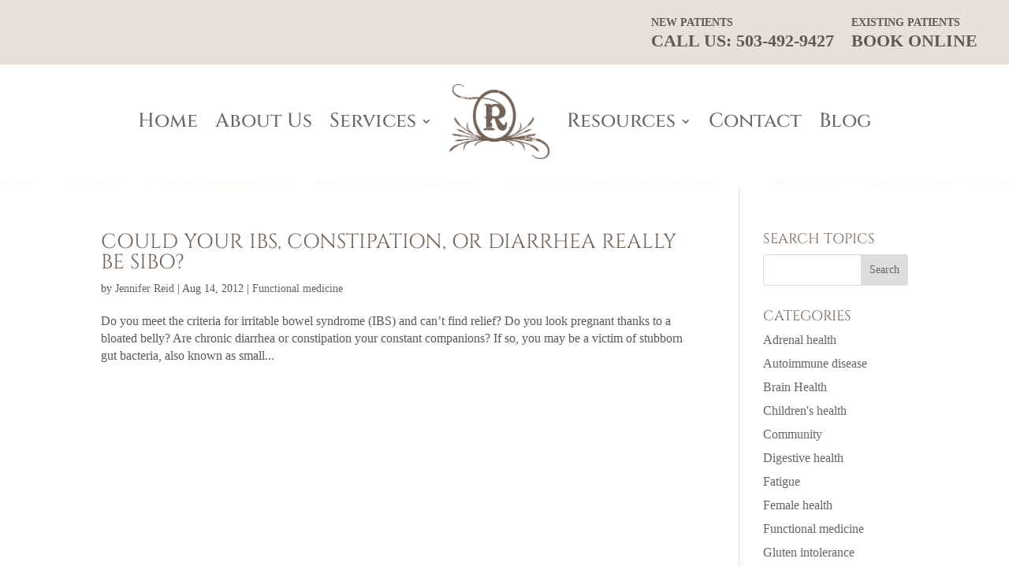

--- FILE ---
content_type: text/css
request_url: https://carriagehousemedicine.com/wp-content/themes/DiviChild_1.1/style.css?ver=4.27.5
body_size: 3339
content:
/*
Theme Name: Divi Child By Cornerstone Web Studio
Theme URI: http://cornerstone.studio
Description: A Custom Child Theme For Divi
Author: Cornerstone Web Studio
Author URI: http://cornerstone.studio
Template: Divi
Version: Updated for Divi 3
*/

/***********************************************************/
/***********************************************************/
/*-----CORNERSTONE.STUDIO CSS STYLING BELOW THIS POINT-----*/
/***********************************************************/
/***********************************************************/


/*
Theme Name: Divi Child By Cornerstone Web Studio
Theme URI: http://cornerstone.studio
Description: A Custom Child Theme For Divi
Author: Cornerstone Web Studio
Author URI: http://cornerstone.studio
Template: Divi

/***********************************************************/
/***********************************************************/
/*-----CORNERSTONE.STUDIO CSS STYLING BELOW THIS POINT-----*/
/***********************************************************/
/***********************************************************/

.smallMenuText {
	font-size: 14px !important;
	text-align: left !important;
	margin-bottom: -5px !important;
}
/* for tablet and phone */
.smallMenuTextCenter {
	text-align: center !important;
	font-size: 14px !important;
	margin-bottom: -5px !important;
}

.olSpacing li {
	margin-top: 15px;
}

.home_cta h1 {padding-top:20px; padding-bottom:20px;}

/* added by Brian for the top right btn widget */
.bookNowBtn { float: right !important; }

/*-----------------------------------------------*/
/*-----------[MOBILE MENU BREAKPOINT]------------*/
/*-------------[CORNERSTONE.STUDIO]--------------*/

@media ( max-width: 1201px ) {
#top-menu-nav {display: none !important;}
#et_top_search {display: none!important;}
#et_mobile_nav_menu {display: block!important;}
}

/*-----------------------------------------------*/
/*-------------[GENERAL SITE STYLE]-------------*/
/*-------------[CORNERSTONE.STUDIO]--------------*/
body {
	overflow-x: hidden;
  background: url("/wp-content/uploads/2019/02/Opacity-background.jpg");
  background-repeat: repeat;
}
/* body::after {
  content: "";
  background: url("/wp-content/uploads/2019/02/background-for-site-repeat.jpg");
  background-repeat: repeat;
  opacity: 0.25;
  top: 0;
  left: 0;
  bottom: 0;
  right: 0;
  position: absolute;
  z-index: -1; 
    height: 3200px !important;
    max-height: 4800px; 
} */
body, p {
	font-family: georgian, serif;
	line-height: 1.4em !important;
}
h1, h2, h3, h4, h5, h6 {
	font-family: 'Cinzel', serif;
}

body a, #main-footer a {color: #736357}

#et-main-area {
	margin-top: 10px;
}

.et_pb_section {
	background-color: #fff0;
}
#main-footer .et_pb_section {
	background-color: #fff;
}



/*------------------------------------------------*/
/*-----------------[HEADER-MENU]------------------*/
/*------------------------------------------------*/
#main-header {
	box-shadow: unset;
	-moz-box-shadow: unset;
	-webkit-box-shadow: unset;
}
#top-menu-nav {
	width: 100%;
}
#top-menu li {
/* 	padding-right: unset; */
	padding: 0 3%;
}

#top-menu li.centered-inline-logo-wrap {
	padding: 0;
}

#top-menu li.menu-item a {
	color: #736357;
	font-family: 'Cinzel', serif;
	font-size: 22px;
}

#top-menu ul.sub-menu li a {
	font-size: 16px;
}

#top-menu ul.sub-menu li a {
    width: 250px;
    line-height: 20px;
    padding-top: 10px;
}
.nav li ul {
 width: 280px;

}

#et-secondary-menu{
	padding-right: 5vw;
}

/*------------------------------------------------*/
/*------------------[HOMEPAGE]--------------------*/
/*------------------------------------------------*/
/* Hero */
.home.hero {
	background-size: cover !important;
	height: 80vh;
}
.hero div.et_pb_row {
	align-items: center;
	background-size: 100.5% 100.5%;
	display: flex;
	height: 100%;
}
.home.hero div.et_pb_row .et_pb_module.et_pb_image,
.inner.hero div.et_pb_row .et_pb_module.et_pb_text {
	align-items: center;
	display: flex;
	min-height: 44vh;
	background-size: 880px 44vh;
	justify-content: center;
	max-width: 100%;
	width: 100%;
}
/* .home.hero div.et_pb_row .et_pb_module.et_pb_image {
	background-size: 880px 440px;
}
.inner.hero div.et_pb_row .et_pb_module.et_pb_text {
	background-size: 880px 44vh;
} */
.home.hero div.et_pb_row .et_pb_module.et_pb_image span.et_pb_image_wrap,
.home.hero div.et_pb_row .et_pb_module.et_pb_image img {
	max-width: 90%;
}
@media screen and (max-width: 980px) {
	
	/* added by Brian */
	.bookNowBtn  {
		float: none !important;
		text-align: center !important;
	}
	
	.home.hero {
		height: 50vh;
		padding: 0;
	}
	.bhit.hero {
		height: 60vh;
	}
	.inner.hero.bhit div.et_pb_row .et_pb_module.et_pb_text {
		height: 50vh;
	}
	.inner.hero > .et_pb_row {
		padding: 0 2%;
	}
	.home.hero div.et_pb_row .et_pb_module.et_pb_image,
	.inner.hero div.et_pb_row .et_pb_module.et_pb_text {
		background-size: 90% 44vh;
	}
	.inner.hero.bhit div.et_pb_row .et_pb_module.et_pb_text {
		background-size: 90% 50vh;
	}
	.home.hero div.et_pb_row .et_pb_module.et_pb_image span.et_pb_image_wrap,
	.home.hero div.et_pb_row .et_pb_module.et_pb_image img {
		max-width: 80%;
	}
	.home h1,
	.inner.hero h1 {
    	font-size: 36px;
	}
	.inner h2 {
		font-size: 36px;
	}
}
@media screen and (min-width: 769px) {
	.home.hero {
		margin: 0 40px;
	}
}
@media screen and (max-width: 768px) {
	.home.hero div.et_pb_row .et_pb_module.et_pb_image,
	.inner.hero div.et_pb_row .et_pb_module.et_pb_text {
		background-size: 90% 44vh;
	}
	.home.hero div.et_pb_row .et_pb_module.et_pb_image span.et_pb_image_wrap,
	.home.hero div.et_pb_row .et_pb_module.et_pb_image img {
		max-width: 80%;
	}
}
@media screen and (min-width: 980px) and (max-height: 768px) {
	.home.hero,
	body .inner.hero {
		height: 70vh;
	}
	.home.hero div.et_pb_row .et_pb_module.et_pb_image img {
		height: auto;		
		max-width: 70%;
	}
	.home.hero div.et_pb_row .et_pb_module.et_pb_image,
	.inner.hero div.et_pb_row .et_pb_module.et_pb_text {
		background-size: 90% 60vh;
		min-height: 70vh;
	}
}
@media screen and (max-width: 480px) {
	.home.hero,
	body .inner.hero {
		height: 40vh;
	}
	body .inner.hero.bhit {
		height: 60vh;
	}
	.inner.hero.bhit div.et_pb_row .et_pb_module.et_pb_text {
		height: 50vh;
	}
	.home.hero div.et_pb_row .et_pb_module.et_pb_image,
	.inner.hero div.et_pb_row .et_pb_module.et_pb_text {
		background-size: 90% 30vh;
	}
	.inner.hero.bhit div.et_pb_row .et_pb_module.et_pb_text {
		background-size: 90% 50vh;
	}
}
@media screen and (max-height: 450px) {
	.home.hero,
	body .inner.hero {
		height: 70vh;
	}
	.home.hero div.et_pb_row .et_pb_module.et_pb_image img {
		width: auto;
		max-width: 100%;
	}
	.home.hero div.et_pb_row .et_pb_module.et_pb_image,
	.inner.hero div.et_pb_row .et_pb_module.et_pb_text {
		background-size: 90% 60vh;
		min-height: 70vh;
	}
}
@media screen and (max-height: 450px) and (min-width: 480px) {
	.home.hero div.et_pb_row .et_pb_module.et_pb_image img {
		height: auto;
		width: 80%;
		max-width: 380px;
	}
}
@media screen and (min-height: 451px) and (max-height: 600px) {
	.home.hero,
	body .inner.hero.bhit  {
		height: 70vh;
	}
	body .inner.hero {
		height: 50vh;
	}
	.inner.hero.bhit div.et_pb_row .et_pb_module.et_pb_text {
		height: 60vh;
	}
	.home.hero div.et_pb_row .et_pb_module.et_pb_image,
	.inner.hero.bhit div.et_pb_row .et_pb_module.et_pb_text {
		background-size: 90% 60vh;
	}
	.inner.hero div.et_pb_row .et_pb_module.et_pb_text {
		background-size: 90% 40vh;
	}
}
@media screen and (max-width: 400px) {
	.inner.hero div.et_pb_row .et_pb_module.et_pb_text {
		background-size: 90% 200px;
	}
}

@media screen and (max-width: 480px) and (max-height: 600px) {
	div.home.hero:not(.inner) div.et_pb_module img {
		width: 100%;
	}
	div.hero div.et_pb_module img {
		width: 30%;
	}
}

/* Lamp */
.lamp .et_pb_row .et_pb_column_1 {
    background-position-x: 30%;
	background-size: auto 100%;
	width: 30%;
}
.lamp .et_pb_row .et_pb_column_2 {
	width: 65%;
}

.lamp .et_pb_row .et_pb_module.lamp {
	height: 100%;
	min-height: 792px;
	background-size: 100.5% 100.5%;
}
.lamp .et_pb_row .et_pb_column_2 {
	padding-left: 0%;
}

@media screen and (max-width: 1200px) {
	.lamp .margined_left {
		margin-left: -7% !important;
	}
	.lamp .the_clinic {
		margin-bottom: -35px !important;
	}
}
@media screen and (max-width: 980px) {
	.lamp .the_clinic {
		margin-bottom: 10px !important;
	}
}

.lamp .schedule_today {
	background-size: 100% 100%;
}
.lamp .schedule_today h5 {
	margin: 0 auto;
	width: 80%;
}
.lamp .schedule_today img.left {
	transform: translateY(25%);
}
.lamp .schedule_today img.right {
	transform: translateY(35%);
}
.lamp .schedule_today a {
	font-size: 28px;
}
@media screen and (max-width: 400px) {
	.lamp .schedule_today img {
		width: 50px;
	}
}

/* Three CTAs */
.home.three_ctas h4 {
	line-height: 1.2em;
	margin-bottom: 20px;
}
.home.three_ctas a.three_ctas_button,
.inner a.et_pb_button {
    background: none;
	color: #736357 !important;
	font-family: 'Cinzel', serif;
    font-size: 20px;
    text-transform: capitalize;
	transition: ease .2s;
}
.home.three_ctas a.three_ctas_button:hover,
.inner a.et_pb_button:hover {
    background: none !important;
	color: #736357 !important;
	letter-spacing: 2px;
	
}
@media screen and (min-width: 981px) {
	a.three_ctas_link {
		display: none;
	}
}

/* Photo Slider */
.picture_slider .et_pb_slide_description {
	padding-bottom: 0;
	padding-top: 0;
}

/* Testimonials */
.home.testimonials .et_pb_row {
	background-size: 100% 100%;
	height: auto;
}
.home.testimonials .et_pb_container {
	height: 300px !important;
}
@media screen and (max-width: 980px) {
	.home.testimonials .et_pb_container {
		height: auto !important;
	}
}
.home.testimonials .et_pb_container .et_pb_slide_description { 
	margin-bottom: 40px;
	padding: 2% 8%;
}
.home.testimonials h4 {
	font-size: 32px !important;
}
.home.testimonials .et_pb_container .et_pb_slide_description img {
	padding-bottom: 20px;
}
div.et_pb_slider:hover .et-pb-arrow-prev {
	left: 60px;
}
div.et_pb_slider:hover .et-pb-arrow-next {
	right: 60px;
}
@media screen and (max-width: 768px) {
	div.et_pb_slide_content {
		margin-bottom: 40px;
	}

	div.et_pb_slider:hover .et-pb-arrow-prev {
		left: 0;
	}
	div.et_pb_slider:hover .et-pb-arrow-next {
		right: 0;
	}
}
/*------------------------------------------------*/
/*------------------[SUBPAGES]--------------------*/
/*------------------------------------------------*/
/* Services Page */
/* Services Page - Hero */
.inner.hero {
	background-size: cover !important;
	height: 60vh;
	margin: 0 40px;
}
.inner.hero img {
	margin-bottom: 0px;
}
@media screen and (max-width:768px) {
	.inner.hero {
		margin-left: 0px;
		margin-right: 0px;
	}
	.inner.hero img {
		margin-bottom: 0px;
		width: 40%;
	}
}

/* Services Page - Intro */
.large_divider img {
    margin: -30px 0 0px;
}

/* End Services Page */

/* Individual Services Pages - Resources */
body .resources a{
	transition: .1s ease-in-out;
}

body .resources a:hover{
	border-bottom: 1px solid #736357;
	padding-bottom: 1px;
}
/* Individual Services Pages - Resources */

/* Family Medicine */
div.et_pb_section.inner table {
	border: none;
}
div.et_pb_section.inner tr td {
	border-top: none;
	padding-left: 0;
	padding-top: 0;
}

/* Bowen Therapy */
.image_column div.et_pb_text {
	background-size: 100.5% 100.5%;
	height: 100%;
	min-height: 300px;
}
/* Bowen Therapy - Call to Action */
.inner .padded_left,
.inner .padded_left table {
	text-align: right;
}
.inner.c2a {
	background-size: 98% 100%;
}
.inner.c2a h3 {
	font-size: 36px
}
.inner.c2a p {
	font-size: 28px
}
.inner.c2a img.feather_end.left {
    transform: translateY(20%);
}
.inner.c2a a {
	font-size: 48px;
}
.inner.c2a img.feather_end.right {
    transform: translateY(30%);
}
@media screen and (max-width: 1200px) {
	.inner.c2a h3 {
		font-size: 30px
	}
	.inner.c2a p {
		font-size: 22px
	}
	.inner.c2a a {
		font-size: 36px;
	}
}

@media screen and (max-width: 600px) {
	.inner.c2a .schedule_today a {
		font-size: 28px;
	}
	.inner.c2a .schedule_today img {
		width: 50px;
	}
}


/* Anxiety and Depression */
.inner.services.anxiety.hero h1 {
	font-size: 48px;
}
@media screen and (max-width: 768px) {
	body #page-container div.et_pb_section.inner.hero h1 {
		font-size: 36px;
	}
}

@media screen and (max-width: 480px) and (max-height: 600px) {
	body #page-container div.et_pb_section.inner.hero h1 {
    	font-size: 30px;
	}
}
/* End Anxiety and Depression */

/* BioIdentical Hormone Therapy */
@media screen and (max-width: 768px) {
	body #page-container div.et_pb_section.inner.biht.hero h1 {
		font-size: 28px;
	}
}
/* END - BioIdentical Hormone Therapy */

/* Meet The Team */
.team.lamp .et_pb_row .et_pb_column_2 {
    background-position-x: 50%;
	background-size: auto 100%;
	width: 45%;
}
.team.lamp .et_pb_row .et_pb_column_3 {
	width: 55%;
}
.lamp .et_pb_row .et_pb_module.lamp {
	height: 100%;
	min-height: 792px;
	background-size: 100.5% 100.5%;
}
.team.lamp .et_pb_row .et_pb_column_2 {
	padding-left: 0;
}
.lamp .et_pb_row .et_pb_column_3 {
	padding-left: 7%;
}

.dr_reid {
	background-position-y: 20%;
}
.the_team .et_pb_column {
	background-size: 98% 98%;
}
.the_team .et_pb_module.et_pb_text {
    background-size: 99% 99%;
}
@media screen and (max-width: 980px) {
	.the_team .et_pb_module.et_pb_image {
		background-size: 540px 570px;
	}
}

.table-right table{
	text-align: right!important;

}

.entry-content tr td, body.et-pb-preview #main-content .container tr td{
		padding-right: 0px!important;
}


.inner.c2a a:hover{
	border-bottom: 0px solid;
	padding-bottom: 0px
}


#top-menu li.menu-item a{
	transition: none;
}

#top-menu li.menu-item a:hover{
	border-bottom: 0px solid;
}


/* @media screen and (max-width: 1200px) {
	.lamp .margined_left {
		margin-left: -7% !important;
	}
	.lamp .the_clinic {
		margin-bottom: -35px !important;
	}
}
@media screen and (max-width: 980px) {
	.lamp .the_clinic {
		margin-bottom: 10px !important;
	}
}

.lamp .schedule_today {
	background-size: 100% 100%;
}
.lamp .schedule_today h5 {
	margin: 0 auto;
	width: 80%;
}
.lamp .schedule_today img.left {
	transform: translateY(25%);
}
.lamp .schedule_today img.right {
	transform: translateY(35%);
}
.lamp .schedule_today a {
	font-size: 28px;
}
@media screen and (max-width: 400px) {
	.lamp .schedule_today img {
		width: 50px;
	}
} */
/* End Meet The Team */

/*------------------------------------------------*/
/*-----------------[BLOG POSTS]-------------------*/
/*------------------------------------------------*/
body div.et_pb_module.et_pb_search form.et_pb_searchform {
	border: 1px solid #eadfd6;
}
body div.et_pb_module.et_pb_search form.et_pb_searchform input[type=text]::placeholder {
	color: #736357 !important;
}
body div.et_pb_module.et_pb_search input[type=submit] {
    background-color: #eadfd6;
    color: #736357;
}

body.single.single-post h1 {
	font-size: 48px;
}

body.single.single-post h2 {
	font-size: 32px;
	margin-bottom: 20px;
	margin-top: 40px;
	padding-bottom: 0;
}

/*------------------------------------------------*/
/*-----------------[SEARCH PAGE]------------------*/
/*------------------------------------------------*/
body.search.et_right_sidebar #main-content .container:before {
	display: none;
}

body.search #left-area {
	width: 100%;
	padding-right: 0;
}

body.search #left-area article {
	float: left;
	margin: 30px 2.5%;
	width: 45%;
}

body.search #left-area article img {
	margin-bottom: 40px;
}

body.search #left-area article h2.entry-title {
	line-height: .5em;
}
body.search #left-area article h2.entry-title a {
	font-size: 28px;
}

@media screen and (max-width: 980px) {
	body.search div.et_pb_section_0,
	body.search div.et_pb_section_1 {
		display: none;
	}
}

@media screen and (max-width: 768px) {
	body.search #left-area header h2 {
		font-size: 36px;
	}
	
	body.search #left-area article {
		float: none;
		margin: 0;
		padding: 0 0 60px;
		width: 100%;
	}
	
	body.search #left-area article h2.entry-title,
	body.search #left-area article h2.entry-title a {
		line-height: 1em;
	}
	body.search #left-area article h2.entry-title {
		margin-bottom: 10px;
	}
	
	/* Decrease blog title size below 980px */
	.entry-title { font-size: 30px !important; }
	
}

/*------------------------------------------------*/
/*-----------------[SEARCH PAGE]------------------*/
/*---------------[NO RESULTS FOUND]---------------*/
/*------------------------------------------------*/
body.search.search-no-results #main-content div.container {
	padding-top: 150px;
	padding-bottom: 200px;
}



/*------------------------------------------------*/
/*-------------------[Footer]---------------------*/
/*------------------------------------------------*/

#footer-bottom {display:none;}
.footer_section a {color:#fff;}

footer#main-footer > .et_pb_section {
	background-size: 100% 100%;
}

footer#main-footer h2,
footer#main-footer a,
footer#main-footer p {
	color: #736357 !important;
}

footer#main-footer div#recent-posts-2 {
	width: 100% !important;
}

footer#main-footer div.et_pb_module.et_pb_widget_area {
	border-right: none;
}

footer#main-footer div.pharmacy_blurb a {
    background: transparent;
    border: 1px solid #736357;
    border-radius: 50px;
    padding: 10px;
}
footer#main-footer div.pharmacy_blurb a:hover {
    background: #736357;
    border: 1px solid #736357;
	color: #fff !important;
}

footer#main-footer a {
	text-transform: capitalize;
	transition: .1s ease-in-out;
}

footer#main-footer a:hover {
	border-bottom: 1px solid #736357;
	padding-bottom: 1px;
}